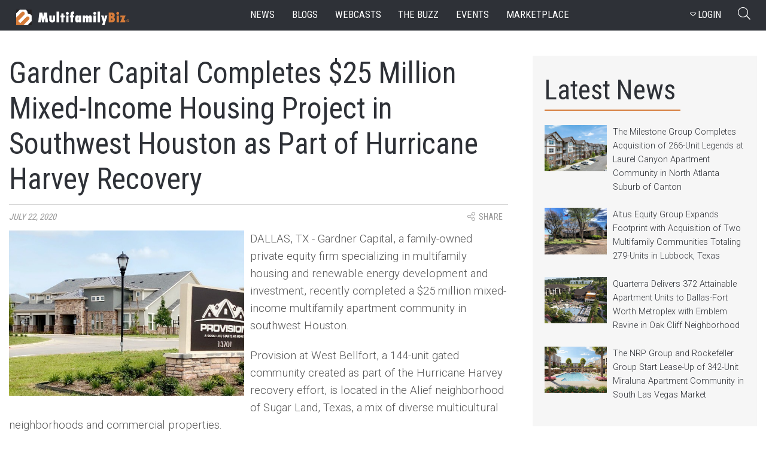

--- FILE ---
content_type: text/html; charset=utf-8
request_url: https://www.multifamilybiz.com/news/9339/gardner_capital_completes_25_million_mixedincome_h...
body_size: 14348
content:

<?xml version="1.0" encoding="UTF-8"?>
<!DOCTYPE html PUBLIC "-//W3C//DTD XHTML 1.0 Strict//EN" "http://www.w3.org/TR/xhtml1/DTD/xhtml1-strict.dtd">
<html xmlns="http://www.w3.org/1999/xhtml" xml:lang="en" lang="en">
<head>
    <meta name="viewport" content="width=device-width, initial-scale=1" />
    <meta http-equiv="Content-Type" content="text/xhtml; charset=UTF-8" />
    <meta http-equiv="X-UA-Compatible" content="IE=edge"> 
    

    <meta content="MultifamilyBiz" property="og:site_name">
    <meta name="keywords" content="apartments, Multifamily, rental, housing" /> 
    <meta name="description" content="DALLAS, TX - Gardner Capital, a family-owned private equity firm specializing in multifamily housing and renewable energy development and investment, recently completed a $25 million mixed-income multifamily apartment community in southwest Houston.
Provision at West Bellfort, a 144-unit gated community created as part of the Hurricane Harvey recovery effort, is located in the Alief neighborhood of Sugar Land, Texas, a mix of diverse multicultural neighborhoods and commercial..." />
    <meta name="twitter:description" content="DALLAS, TX - Gardner Capital, a family-owned private equity firm specializing in multifamily housing and renewable energy development and investment, recently completed a $25 million mixed-income multifamily apartment community in southwest Houston.
Provision at West Bellfort, a 144-unit gated community created as part of the Hurricane Harvey recovery effort, is located in the Alief neighborhood of Sugar Land, Texas, a mix of diverse multicultural neighborhoods and commercial...">
    <meta content="DALLAS, TX - Gardner Capital, a family-owned private equity firm specializing in multifamily housing and renewable energy development and investment, recently completed a $25 million mixed-income multifamily apartment community in southwest Houston.
Provision at West Bellfort, a 144-unit gated community created as part of the Hurricane Harvey recovery effort, is located in the Alief neighborhood of Sugar Land, Texas, a mix of diverse multicultural neighborhoods and commercial..." property="og:description">
    <meta name="twitter:title" content="Gardner Capital Completes $25 Million Mixed-Income Housing Project in Southwest Houston as Part of Hurricane Harvey Recovery | MultifamilyBiz.com">
    <meta name="title" content="Gardner Capital Completes $25 Million Mixed-Income Housing Project in Southwest Houston as Part of Hurricane Harvey Recovery | MultifamilyBiz.com">
    <meta content="Gardner Capital Completes $25 Million Mixed-Income Housing Project in Southwest Houston as Part of Hurricane Harvey Recovery | MultifamilyBiz.com" property="og:title">
      <meta name="twitter:image" content="https://apollostore.blob.core.windows.net/multifamilybiz/News/Provision_West_Bellfort_9339.jpg">
      <link rel="image_src" href="https://apollostore.blob.core.windows.net/multifamilybiz/News/Provision_West_Bellfort_9339.jpg">
      <meta content="https://apollostore.blob.core.windows.net/multifamilybiz/News/Provision_West_Bellfort_9339.jpg" property="og:image">
      <meta content="https://apollostore.blob.core.windows.net/multifamilybiz/News/Provision_West_Bellfort_9339.jpg" name="thumbnail">
      <meta content="article" property="og:type">
      <meta content="apartments, Multifamily, rental, housing, MultifamilyBiz" property="article:tag">
    <meta name="twitter:card" content="summary_large_image">
    <meta name="twitter:site" content="@MultifamilyBiz">
      <meta content="7/22/2020 9:29:00 AM" property="og:pubdate">
      <meta content="7/22/2020 9:29:00 AM" property="article:published_time">
      <meta content="7/22/2020 9:29:00 AM" name="pubdate">
      <meta content="https://www.multifamilybiz.com/news/9339/gardner_capital_completes_25_million_mixedincome_h..." property="og:url">
      <link rel="canonical" href="https://www.multifamilybiz.com/news/9339/gardner_capital_completes_25_million_mixedincome_h...">
    
      <meta name="google-site-verification" content="ITUwFjkpjS8lwtbcJp3Qro1W1u77wGd86JxsZn8LpMk">
    

    

    <link rel="icon" href="/images/favicon.png" type="image/png" sizes="16x16">
    <link rel="icon" href="/images/favicon.png" type="image/png" sizes="32x32">
    <link href="https://cdnjs.cloudflare.com/ajax/libs/bootstrap-datepicker/1.3.0/css/datepicker.css" rel="stylesheet" type="text/css" />
    

      <title>Gardner Capital Completes $25 Million Mixed-Income Housing Project in Southwest Houston as Part of | MultifamilyBiz.com </title>
    
      <script>

          (function (i, s, o, g, r, a, m) {
              i['GoogleAnalyticsObject'] = r; i[r] = i[r] || function () {
                  (i[r].q = i[r].q || []).push(arguments)
              }, i[r].l = 1 * new Date(); a = s.createElement(o),
              m = s.getElementsByTagName(o)[0]; a.async = 1; a.src = g; m.parentNode.insertBefore(a, m)
          })(window, document, 'script', '//www.google-analytics.com/analytics.js', 'ga');
          ga('create', 'UA-2587805-1', 'multifamilybiz.com');          
          ga('require', 'displayfeatures');
          ga('send', 'pageview');  

      </script>


    
    <link href="https://fonts.googleapis.com/css?family=Roboto+Condensed|Roboto:300,400" rel="stylesheet">
    <link href="https://fonts.googleapis.com/css?family=Montserrat:100,300" rel="stylesheet">
    <link rel="stylesheet" type="text/css" href="/css/font-awesome.min.css">
    <link rel="stylesheet" href="/5.0.1/css/fontawesome-all.min.css">
    <link rel="stylesheet" href="/css/bootstrap.min.css">           
    <link rel="stylesheet" href="/css/main.css?v=20240508" />
    <link rel="stylesheet" href="/css/site.min.css?v=20240508" />    
    <link rel="stylesheet" href="/css/progression-player.min.css" /><!-- Default Player Styles -->
    <link rel="stylesheet" href="/css/skin-fancy.min.css" /><!-- Fancy Skin -->
       
    
    <!--[if gte mso 7]><xml>
  <o:OfficeDocumentSettings>
  <o:AllowPNG/>
  <o:PixelsPerInch>96</o:PixelsPerInch>
  </o:OfficeDocumentSettings>
</xml><![endif]-->

<script type="application/ld+json">
    {
      "@context": "https://schema.org",
      "@type": "Organization",
      "url": "https://www.multifamilybiz.com/",
      "logo": "https://www.multifamilybiz.com/images/square-logo.png"
    }
    </script>
</head>
<body> 
  <nav class="navbar fixed-top navbar-expand-lg navbar-dark">
    <div class="container-fluid nav-content-wrapper">
      <a class="navbar-brand" href="/" alt="MultfamilyBiz Logo"><span class="sr-only">MultifamilyBiz Logo </span></a> 

        <button class="navbar-toggler" type="button" onclick="openNav()" data-target="mySidenav" aria-label="Toggle navigation">
          <span class="navbar-toggler-icon"></span>
        </button>

        <div id="mySidenav" class="sidenav">
          <span>
            <a href="javascript:void(0)" class="closebtn" onclick="closeNav()">&times;</a>
          </span> 
          <a href="/news">news</a>
          <a href="/blogs">blogs</a>
          <a href="/webcasts">webcasts</a>
          <a href="/pressreleases">the buzz</a>
          <a href="/events">events</a>
          <a href="/apartments">marketplace</a>
          <a href="/about">about</a>
          <a href="/contact">contact</a>
          <a href="/rss">Rss feed</a>

  <a hasp-area="" href="/login">Login</a>
  <a href="/account/register">Register</a>  


        </div>   

      <div class="collapse navbar-collapse">
        <ul class="nav navbar-nav ml-auto ">
          <li class="nav-item">
            <a class="nav-link" href="/news">news</a>
          </li>
          <li class="nav-item">
            <a class="nav-link" href="/blogs">blogs</a>
          </li>
          <li class="nav-item">
            <a class="nav-link" href="/webcasts">webcasts</a>
          </li>
          <li class="nav-item">
            <a class="nav-link" href="/pressreleases">the buzz</a>
          </li>
          <li class="nav-item">
            <a class="nav-link" href="/events">events</a>
          </li>
          <li class="nav-item">
            <a class="nav-link" href="/apartments">marketplace</a>
          </li>
        </ul>
    
        <ul class="navbar-nav ml-auto d-flex align-items-center">
          <li class="nav-item">

    <button class="btn btn-outline-secondary" data-toggle="modal" data-target="#signInModal">
        <span>
          <i class="fa fa-caret-down" aria-hidden="true"></i>LOGIN
        </span>
    </button>     
    <div class="modal fade login__fade-show" id="signInModal" tabindex="-1" role="dialog" aria-labelledby="Login Modal" aria-hidden="true">
      <div class="login modal-dialog modal-dialog-centered" role="document">
        <div class="login__content modal-content">
          <div class="login__head modal-header">
            <img src="/images/logo.png" alt="mfb logo">
            <button type="button" class="login__close close" data-dismiss="modal" aria-label="Close">
              <img src="/images/times.png" alt="exit">
            </button>
          </div>
          <div class="login__body login__body--login modal-body">
            <span class="h1">Welcome Back</span>
            <form role="form" action="/account/externallogin" method="post">
              <div id="external-logins-container"></div>
            <input name="__RequestVerificationToken" type="hidden" value="CfDJ8PYRhlq3eutMu8HF1P4mBHC-77Ve9no49hZcVBcvl8CGAtGTUg-vtENO84-0ix4es0kpOZtOtoPGsTR0hP1Erqo-yjlpJr4GbXVuTjzbl7tY7BivrAgnUO8n_pXmoGY8RMpZtl4xSA8Rja8DxkNWQE8" /></form>            
            <a class="login__btn" id="getLogIn">
              <img src="/images/email.png" alt="Login With Email">
                Login With Email
            </a>
             <form class="loginform loginform--email" role="form" id="loginForm" action="/login" method="post">           
                <div class="form-group loginform__input  loginform__input--email">
                    <label for="Email">Email</label>
                    <input class="form-control" type="email" data-val="true" data-val-email="The Email field is not a valid e-mail address." data-val-required="The Email field is required." id="Email" name="Email" value="">
                  </div>
                  <div class="form-group loginform__input loginform__input--pl1 loginform__input--email">
                    <label for="Password">Password</label>
                    <input class="form-control" type="password" data-val="true" data-val-required="The Password field is required." id="Password" name="Password">
                  </div>
                                  
                  <input type="hidden" value="" id="ReturnUrl" name="ReturnUrl">
                  <button class="loginform__btn loginform__btn--email" type="submit">LOGIN</button>
                                    
                  <div class="loginform__links">
                      <div class="form-group">
                          <input type="checkbox" data-val="true" data-val-required="The Remember me? field is required." id="RememberMe" name="RememberMe" value="true">
                          <label for="RememberMe">Keep me Signed in</label>
                      </div>
                      <a href="/account/forgotpassword">Forgot Password?</a>
                  </div>
            <input name="__RequestVerificationToken" type="hidden" value="CfDJ8PYRhlq3eutMu8HF1P4mBHC-77Ve9no49hZcVBcvl8CGAtGTUg-vtENO84-0ix4es0kpOZtOtoPGsTR0hP1Erqo-yjlpJr4GbXVuTjzbl7tY7BivrAgnUO8n_pXmoGY8RMpZtl4xSA8Rja8DxkNWQE8" /><input name="RememberMe" type="hidden" value="false"></form>

          </div>
          <div class="login__footer modal-footer">
            <a href="" data-toggle="modal" data-target="#registerModal" data-dismiss="modal">Don't have an account? <span>Join Us</span></a>
          </div>
        </div>
      </div>
    </div>    
    <div class="login-register">
      <div class="modal fade" id="loginform" tabindex="-1" role="dialog" aria-labelledby="exampleModalLabel" aria-hidden="true" data-backdrop="static" data-keyboard="false">
        <div class="modal-dialog " role="document">
          <div class="modal-content">
            <div class="modal-header">
              <img src="/images/social-media/login-logo.png" class="rounded mx-auto d-block" alt="Logo">
              <button type="button" class="close" data-dismiss="modal" aria-label="Close">
                <span aria-hidden="true">&times;</span>
              </button>
            </div>
            <div class="modal-body">
              <span class="h1">Welcome Back</span>  
              <div class="social-wrap">
              <form role="form" action="/account/externallogin" method="post">
                <div id="external-logins-container"></div>
              <input name="__RequestVerificationToken" type="hidden" value="CfDJ8PYRhlq3eutMu8HF1P4mBHC-77Ve9no49hZcVBcvl8CGAtGTUg-vtENO84-0ix4es0kpOZtOtoPGsTR0hP1Erqo-yjlpJr4GbXVuTjzbl7tY7BivrAgnUO8n_pXmoGY8RMpZtl4xSA8Rja8DxkNWQE8" /></form>
              </div> 
            </div>
            <div class="modal-footer">
              Don't have an account?
              <button data-toggle="modal" data-target="#registerModal">Join Us</button>
            </div>
          </div>     
        </div>
      </div>  
    </div>  

      <div class="modal fade login__fade-show center" id="registerModal" tabindex="0" role="dialog" aria-labelledby="Login Modal"
        aria-hidden="true">
        <div class="login modal-dialog modal-dialog-centered" role="document">
          <div class="login__content modal-content">
            <div class="login__head modal-header">
              <img src="/images/logo.png" alt="mfb logo">
              <button type="button" class="login__close close" data-dismiss="modal" aria-label="Close">
                <img src="/images/times.png" alt="exit">
              </button>
            </div>
            <div class="login__body modal-body">
              <span class="h1">Sign Up</span>
              <form class="loginform" role="form" action="/account/register" method="post">
                <div class="form-group loginform__input loginform__input--pr1">
                  <label for="Name">Name</label>
                  <input class="form-control" type="text" id="Name" name="Name" value="">
                </div>
                <div class="form-group loginform__input loginform__input--pl1 ">
                  <label for="Company">Company</label>
                  <input class="form-control" type="text" id="Company" name="Company" value="">
                </div>
                <div class="form-group loginform__input loginform__input--pr1  ">
                  <label for="Email">Email</label>
                  <input class="form-control" type="email" data-val="true" data-val-email="The Email field is not a valid e-mail address." data-val-required="The Email field is required." id="Email" name="Email" value="">
                </div>
                <div class="form-group loginform__input loginform__input--pl1 ">
                  <label for="Phone">Phone</label>
                  <input class="form-control" type="text" data-val="true" data-val-required="Phone number is Required (555) 555-5555" id="Phone" name="Phone" value="">
                </div>
                <div class="form-group loginform__input loginform__input--pr1">
                  <label for="Password">Password</label>
                  <input class="form-control" type="password" data-val="true" data-val-length="The Password must be at least 6 and at max 100 characters long." data-val-length-max="100" data-val-length-min="6" data-val-required="The Password field is required." id="Password" name="Password">
                </div>
                <div class="loginform__input loginform__input--pl1 form-group">
                  <label for="ConfirmPassword">Re-enter Password</label>
                  <input class="form-control" type="password" data-val="true" data-val-equalto="The password and confirmation password do not match." data-val-equalto-other="*.Password" id="ConfirmPassword" name="ConfirmPassword">
                </div>
                <button type="submit" class="loginform__btn">create an account</button>
                <div class="form-group">
                   <input type="checkbox" data-val="true" data-val-range="You must agree terms and agreement" data-val-range-max="True" data-val-range-min="True" data-val-required="The AgreeTerms field is required." id="AgreeTerms" name="AgreeTerms" value="true">
                  <label for="checkbox">I agree to the Terms of Use and Privacy Policy </label>
                </div>
                 <span class="text-danger field-validation-valid" data-valmsg-for="AgreeTerms" data-valmsg-replace="true"></span>
              <input name="__RequestVerificationToken" type="hidden" value="CfDJ8PYRhlq3eutMu8HF1P4mBHC-77Ve9no49hZcVBcvl8CGAtGTUg-vtENO84-0ix4es0kpOZtOtoPGsTR0hP1Erqo-yjlpJr4GbXVuTjzbl7tY7BivrAgnUO8n_pXmoGY8RMpZtl4xSA8Rja8DxkNWQE8" /><input name="AgreeTerms" type="hidden" value="false"></form>
            </div>
          </div>
        </div>
      </div>

<div class="login-register">
    <div class="modal fade" id="reg" tabindex="-1" role="dialog" aria-labelledby="exampleModalLabel" aria-hidden="true" data-backdrop="static" data-keyboard="false">
        <div class="modal-dialog " role="document">
            <div class="modal-content" id="form1">
            <div class="modal-header">
                <img src="/images/social-media/login-logo.png" class="rounded mx-auto d-block" alt="Logo">
                <button type="button" class="close" data-dismiss="modal" aria-label="Close">
                <span aria-hidden="true">&times;</span>
                </button>
            </div>
            
            <div class="modal-body">
                <span class="h1">SIGN UP</span> 
                <form role="form" action="/account/register" method="post">
                <div class="text-danger validation-summary-valid" data-valmsg-summary="true"><ul><li style="display:none"></li>
</ul></div>
                <div class="form-row">
                    <div class="form-group col-md-6">
                    <label>Name</label>
                    <input class="form-control" required type="text" id="Name" name="Name" value="">
                    </div>
                    <div class="form-group col-md-6">
                    <label for="Company">Company</label>
                    <input class="form-control" required type="text" id="Company" name="Company" value="">
                    </div>
                </div>
                <div class="form-row">
                    <div class="form-group col-md-6">
                    <label for="Email">Email Address</label>
                    <input class="form-control" required type="email" data-val="true" data-val-email="The Email field is not a valid e-mail address." data-val-required="The Email field is required." id="Email" name="Email" value="">
                    </div>
                    <div class="form-group col-md-6">
                    <label for="Phone">Phone</label>
                    <input class="form-control" required type="text" data-val="true" data-val-required="Phone number is Required (555) 555-5555" id="Phone" name="Phone" value="">
                    </div>
                </div>   
                <div class="form-row">
                    <div class="form-group col-md-6">
                    <label for="Password">Password</label>
                    <input class="form-control" required type="password" data-val="true" data-val-length="The Password must be at least 6 and at max 100 characters long." data-val-length-max="100" data-val-length-min="6" data-val-required="The Password field is required." id="Password" name="Password">
                    <span class="text-danger field-validation-valid" data-valmsg-for="Password" data-valmsg-replace="true"></span>
                    </div>
                    <div class="form-group col-md-6">
                    <label for="ConfirmPassword">Re-enter Password</label>
                    <input class="form-control" required type="password" data-val="true" data-val-equalto="The password and confirmation password do not match." data-val-equalto-other="*.Password" id="ConfirmPassword" name="ConfirmPassword">
                    <span class="text-danger field-validation-valid" data-valmsg-for="ConfirmPassword" data-valmsg-replace="true"></span>
                    </div>
                </div>  

                <button type="submit" class="user-btn btn-lg btn-block">Create Acount</button>
                
                <div class="form-group text-center">
                    <br>
                    <div class="form-check">
                     <label class="form-check-label" for="AgreeTerms">
                        <input class="form-check-input" type="checkbox" data-val="true" data-val-range="You must agree terms and agreement" data-val-range-max="True" data-val-range-min="True" data-val-required="The AgreeTerms field is required." id="AgreeTerms" name="AgreeTerms" value="true">
                        &nbsp&nbsp I agree to the Terms of Use and Privacy Policy
                    </label>
                    <span class="text-danger field-validation-valid" data-valmsg-for="AgreeTerms" data-valmsg-replace="true"></span>
                    </div>
                </div>              
                <input name="__RequestVerificationToken" type="hidden" value="CfDJ8PYRhlq3eutMu8HF1P4mBHC-77Ve9no49hZcVBcvl8CGAtGTUg-vtENO84-0ix4es0kpOZtOtoPGsTR0hP1Erqo-yjlpJr4GbXVuTjzbl7tY7BivrAgnUO8n_pXmoGY8RMpZtl4xSA8Rja8DxkNWQE8" /><input name="AgreeTerms" type="hidden" value="false"></form> 
            </div>
            </div>      
        </div>
    </div>  
</div>




                   
          </li>
          <li class="nav-item">
              <button class="search__btn" type="button"  onclick="document.getElementById('searchtext').value = ''">
                <span><i class="fal fa-search" ></i></span>
                <span class="sr-only">Search Button</span>
            </button>
          </li>
        </ul>
      </div>
  </nav>    

  <div class="search__wrapper">
      <div class="search__bar" id="search">
          <label for="searchtext" class="sr-only">Searchbar</label>
          <input class="search__search" type="text" id="searchtext" onblur="this.placeholder='Search'" placeholder="Search">
          <div class="dropdown">
            <button class="dropdown-toggle nav-link btn btn-secondary dropdown-toggle" id="searchvalS" id="dropdownMenuLink" data-toggle="dropdown">All</button>
              <div class="dropdown-menu search" aria-labelledby="dropdownMenuLink">
                  <a id="btnAllS">All</a>
                  <a id="btnNewsS">News</a>
                  <a id="btnBlogsS">Blogs</a>
                  <a id="btnBuzzS">Buzz</a>
                  <a id="btnWebcastsS">Webcasts</a>
                  <a id="btnEventsS">Events</a>
              </div>
        </div>
          <span class="search search--close">
            <em class="fal fa-times"></em>
          </span>
          <input id="searchfilS" type="hidden" value="0">
      </div>
  </div>

    


<style>

.js [data-animation="fade-in-left"].animated {
    -moz-animation-name: fade-in-left;
    -o-animation-name: fade-in-left;
    -webkit-animation-name: fade-in-left;
    animation-name: fade-in-left;
}    
.js [data-animation] {
    -moz-animation-duration: 0.4s;
    -o-animation-duration: 0.4s;
    -webkit-animation-duration: 0.4s;
    animation-duration: 0.4s;
    -moz-animation-fill-mode: both;
    -o-animation-fill-mode: both;
    -webkit-animation-fill-mode: both;
}

.js [data-animation="fade-in-left"] {
    opacity: 0;
}

.js [data-animation="fade-in-left"].animated {
    -moz-animation-name: fade-in-left;
    -o-animation-name: fade-in-left;
    -webkit-animation-name: fade-in-left;
    animation-name: fade-in-left;
}

    .cookiebox {
        width: 100%;
        height: 50px;
        background-color: rgba(255,255,255,0.82);
        position: fixed;
        bottom: 0;
        left: 0;
        z-index: 10;
        -webkit-box-shadow: 10px -12px 22px -20px rgba(0,0,0,0.42);
        -moz-box-shadow: 10px -12px 22px -20px rgba(0,0,0,0.42);
        box-shadow: 10px -12px 22px -20px rgba(0,0,0,0.42);
        display: flex;
        align-items: center;
        justify-content: space-around;
        transition: height 0.3s ease-out,opacity 0.3s,padding 0.1s;
        opacity: 1;
    }

    .cookiebox .btn {
        background-color: teal;
        color: #fff;
        font-size: 14px;
    }    

    .exit-btn {
        cursor: pointer;
        color: teal;
    }    
</style>


    
    
<section class="site-wrapper">
    <section class="news-container" itemscope itemtype="http://schema.org/Article">
        <div class="news-head news-head--article news-head--greyline">
            <h1 class="news-head__headline" itemprop="name headline">Gardner Capital Completes $25 Million Mixed-Income Housing Project in Southwest Houston as Part of Hurricane Harvey Recovery</h1>          
        </div>
            <div class="tag-wrap">
                <div class="taglines">            
                    <span class="taglines__source">
                        <a class="taglines__tags" itemprop="datePublished" content="7/22/2020 9:29:00 AM">July 22, 2020</a>                    
                    </span>                      
                    
                    <div class="dropdown">
                        <button class="btn taglines__source share-this-btn" class="tagline__source" type="button" id="dropdownMenuButton" data-toggle="dropdown">
                            <i class="fal fa-share-alt"></i> <span class="taglines__share">share</span>
                        </button>
                        <div class="dropdown-menu socialmedia-drop" x-placement="bottom-start" style="position: absolute; transform: translate3d(0px, 38px, 0px); top: 0px; left: 0px; will-change: transform;">
                            <a class="dropdown-item" href="http://www.facebook.com/sharer/sharer.php?u=https://www.multifamilybiz.com/news/9339/gardner_capital_completes_25_million_mixedincome_h..." target="_blank">
                                <em class="fab fa-facebook-square socialicon"></em>Facebook
                            </a>
                            <a class="dropdown-item" href="http://www.linkedin.com/shareArticle?mini=true&url=https://www.multifamilybiz.com/news/9339/gardner_capital_completes_25_million_mixedincome_h..." target="_blank">
                                <em class="fab fa-linkedin socialicon"></em>LinkedIn
                            </a>
                            <a class="dropdown-item" href="https://twitter.com/intent/tweet?&text=Gardner Capital Completes $25 Million Mixed-Income Housing Project in Southwest Houston as Part of Hurricane Harvey Recovery&via=MultifamilyBiz&url=https://www.multifamilybiz.com/news/9339/gardner_capital_completes_25_million_mixedincome_h..." target="_blank">
                                <em class="fab fa-twitter-square socialicon"></em>Twitter
                            </a>
                        </div>
                    </div>
                </div>
            </div>
        
        <div class="inside-article">
                <img class="inside-article__image" itemprop="image" src="https://apollostore.blob.core.windows.net/multifamilybiz/News/Provision_West_Bellfort_9339.jpg" class="image-responsive pull-left" alt="Gardner Capital Completes $25 Million Mixed-Income Housing Project in Southwest Houston as Part of Hurricane Harvey Recovery">

            <div itemprop="articleBody">

                <p>DALLAS, TX - Gardner Capital, a family-owned private equity firm specializing in multifamily housing and renewable energy development and investment, recently completed a $25 million mixed-income multifamily apartment community in southwest Houston.</p>
<p>Provision at West Bellfort, a 144-unit gated community created as part of the Hurricane Harvey recovery effort, is located in the Alief neighborhood of Sugar Land, Texas, a mix of diverse multicultural neighborhoods and commercial properties.</p>
<p>Gardner Capital developed Provision at West Bellfort in partnership with both Texas-based and national partners at&nbsp;Amegy Bank,&nbsp;Raymond James and&nbsp;Fannie Mae, bolstering its growing presence in the Houston market.</p>
<p>&ldquo;We appreciated the opportunity to work with local and national partners in Houston while helping the city and community continue to recover from Hurricane Harvey,&rdquo; said&nbsp;Michael Gardner, President and CEO of Gardner Capital. &ldquo;As we expand our work in affordable housing and real estate development across the country, Houston, Dallas and Austin remain our primary markets, and Provision at West Bellfort is a terrific example of multiple industry leaders coming together to create an outstanding complex in a diverse neighborhood.&rdquo;</p>
<p>In addition to one-, two- and three-bedroom units, the complex also includes four-bedroom duplexes to serve larger families. Apartment amenities include a clubhouse, multipurpose community room, fitness center, cyber lounge and pool.</p>


            </div> 
            <span class="taglines__source">
                    <a href='../../search/index?type=2&page=1&currentFilter=Gardner Capital' >Source: <span itemprop="publisher" itemscope itemtype="http://schema.org/Organization"><span itemprop="name">Gardner Capital</span></span></a>
            </span>              
        </div>      
        </div>

        <div class="flex-wrap-news flex-wrap-news--ad">
            
<div class="news-article news-article--ad">
    <h3>TRENDING</h3>
    <div class="ad-article">

        <a class="news-article__link news-article__link--ad" href="/news/11307/altus_equity_group_expands_footprint_with_acquisit...">
            <div class="news-article__link__img news-article__link__img--ad" style="background-image:url(https://apollostore.blob.core.windows.net/multifamilybiz/News/Bentwood-Apartments_11307.jpeg);">
            </div>
        </a>

        <div class="article-content article-content--ad-bot">
            <a class="article-content__subhead" href="/news/11307/altus_equity_group_expands_footprint_with_acquisit...">Altus Equity Group Expands Footprint with Acquisition of Two Multifamily Communities Totaling 279-Units in Lubbock, Texas</a>
            <a class="article-content__text" href="/news/11307/altus_equity_group_expands_footprint_with_acquisit...">
LUBBOCK, TX - Altus Equity Group completed the acquisition of a 279-unit multifamily portfolio in Lubbock, Texas, reinforcing the firm's continued investment activity as it actively deploys capital amid ongoing uncertainty across the real estate capital markets.
The off-market transaction reflects...            </a>
        </div>
       
    </div>
</div>
        </div>
    </section>

    <section class="side-wrapper">
        
    <div class="latest">
        <div class="latest__head">
          <h2>Latest News</h2>
          <div class="latest__ojline"></div>
        </div>        
                <div class="sidenews">
                <a href="/news/11308/the_milestone_group_completes_acquisition_of_266un...">
                        <img src="https://apollostore.blob.core.windows.net/multifamilybiz/News/Legends-Laurel-Canyon_11308.jpeg" alt="The Milestone Group Completes Acquisition of 266-Unit Legends at Laurel Canyon Apartment Community in North Atlanta Suburb of Canton">
                    
                    <p>The Milestone Group Completes Acquisition of 266-Unit Legends at Laurel Canyon Apartment Community in North Atlanta Suburb of Canton</p>
                </a>
                </div>
                <div class="sidenews">
                <a href="/news/11307/altus_equity_group_expands_footprint_with_acquisit...">
                        <img src="https://apollostore.blob.core.windows.net/multifamilybiz/News/Bentwood-Apartments_11307.jpeg" alt="Altus Equity Group Expands Footprint with Acquisition of Two Multifamily Communities Totaling 279-Units in Lubbock, Texas">
                    
                    <p>Altus Equity Group Expands Footprint with Acquisition of Two Multifamily Communities Totaling 279-Units in Lubbock, Texas</p>
                </a>
                </div>
                <div class="sidenews">
                <a href="/news/11306/quarterra_delivers_372_attainable_apartment_units_...">
                        <img src="https://apollostore.blob.core.windows.net/multifamilybiz/News/Emblem-Ravine_11306.jpeg" alt="Quarterra Delivers 372 Attainable Apartment Units to Dallas-Fort Worth Metroplex with Emblem Ravine in Oak Cliff Neighborhood">
                    
                    <p>Quarterra Delivers 372 Attainable Apartment Units to Dallas-Fort Worth Metroplex with Emblem Ravine in Oak Cliff Neighborhood</p>
                </a>
                </div>
                <div class="sidenews">
                <a href="/news/11305/the_nrp_group_and_rockefeller_group_start_leaseup_...">
                        <img src="https://apollostore.blob.core.windows.net/multifamilybiz/News/Miraluna_11305.jpeg" alt="The NRP Group and Rockefeller Group Start Lease-Up of 342-Unit Miraluna Apartment Community in South Las Vegas Market">
                    
                    <p>The NRP Group and Rockefeller Group Start Lease-Up of 342-Unit Miraluna Apartment Community in South Las Vegas Market</p>
                </a>
                </div>
      </div>


 
            <div class="newsletter-side" style="padding: 3em;">
        <a href="https://www.365connect.com/solutions/leaseexecution?utm_source=multifamilybiz&utm_campaign=fastest-lease&utm_medium=mfb-ads" target="_blank">
            <img src="/images/the-fastest-way-to-sign-leases.png" style="width: 100%;" alt="The Fastest Way to Sign Leases - No Human Required - Lear More"> 
        </a>
    </div>
    
    <div class="newsletter-side">
        <div class="newsletter-side__head">
          <h2>Get The Newsletter</h2>
          <img src="/images/paper-plane.svg" height="20px" width="26px" alt="Paperplane Icon">
          <div class="newsletter-side__ojline"></div>
          <p>The latest multifamily industry news
            <br>delivered to your inbox</p>
        </div>
        <div class="form-group-news">
            <form action="https://list.robly.com/subscribe/post" method="post" id="robly_embedded_subscribe_form" name="robly_embedded_subscribe_form row" class="validate" target="_blank" novalidate="" style="display: flex;flex-flow: row wrap; justify-content: center; width: 18em;margin-top: -20px;">
                <input type="hidden" name="a" value="68a9b99ca76cf5fd1c245089f5902991" />
                <input type="hidden" name="sub_lists[]" value="99769" />
                <label for="btntext" class="sr-only">Enter your Email</label>
                
                <input type="email" value="" name="email" class="form-control slim_email sam" id="DATA0" placeholder="Enter your email" required="" />
                <button type="submit" name="subscribe" class="slim_button g-recaptcha btn btn--newsletter-btn" data-sitekey="6Ld9XlUUAAAAABcR5houwBXwlA_3STKsG2SzYCVw" id="btn-nl" data-callback="robly_recaptcha_callback">
                    <em class="fa fa-envelope"></em>
                    <span>SIGN UP</span>
                </button>
            </form>
        </div>
      </div>

    </section>
</section>


  <section class="bottom-news">
    <div class="bottom-news__header">
      <h2>More Stories</h2>
      <div class="bottom-news__ojline"></div>
    </div>
    <div class="list-container">
            <div class="gallery">
                <a href="/news/11308/the_milestone_group_completes_acquisition_of_266un...">
                <div class="gallery__wrapper">
                        <div class="gallery__img" style="background-image: url(https://apollostore.blob.core.windows.net/multifamilybiz/News/Legends-Laurel-Canyon_11308.jpeg);"></div>
                    
                </div>
                <div class="gallery__border">
                        <p>
                            CANTON, GA - The Milestone Group announced the acquisition of Legends at Laurel Canyon, a 266-unit,...
                        </p>
                </div>
                </a>
            </div>
            <div class="gallery">
                <a href="/news/11307/altus_equity_group_expands_footprint_with_acquisit...">
                <div class="gallery__wrapper">
                        <div class="gallery__img" style="background-image: url(https://apollostore.blob.core.windows.net/multifamilybiz/News/Bentwood-Apartments_11307.jpeg);"></div>
                    
                </div>
                <div class="gallery__border">
                        <p>
                            LUBBOCK, TX - Altus Equity Group completed the acquisition of a 279-unit multifamily portfolio in...
                        </p>
                </div>
                </a>
            </div>
            <div class="gallery">
                <a href="/news/11306/quarterra_delivers_372_attainable_apartment_units_...">
                <div class="gallery__wrapper">
                        <div class="gallery__img" style="background-image: url(https://apollostore.blob.core.windows.net/multifamilybiz/News/Emblem-Ravine_11306.jpeg);"></div>
                    
                </div>
                <div class="gallery__border">
                        <p>
                            DALLAS, TX - Quarterra, an industry-leading multifamily development and investment management firm,...
                        </p>
                </div>
                </a>
            </div>
            <div class="gallery">
                <a href="/news/11305/the_nrp_group_and_rockefeller_group_start_leaseup_...">
                <div class="gallery__wrapper">
                        <div class="gallery__img" style="background-image: url(https://apollostore.blob.core.windows.net/multifamilybiz/News/Miraluna_11305.jpeg);"></div>
                    
                </div>
                <div class="gallery__border">
                        <p>
                            LAS VEGAS, NV - The NRP Group, a vertically integrated, best-in-class developer, builder and...
                        </p>
                </div>
                </a>
            </div>
            <div class="gallery">
                <a href="/news/11304/knightvest_capital_expands_florida_presence_with_a...">
                <div class="gallery__wrapper">
                        <div class="gallery__img" style="background-image: url(https://apollostore.blob.core.windows.net/multifamilybiz/News/Palmer-Apartments_11304.jpeg);"></div>
                    
                </div>
                <div class="gallery__border">
                        <p>
                            ORLANDO, FL - Knightvest Capital, a vertically integrated multifamily investment firm, announced...
                        </p>
                </div>
                </a>
            </div>
            <div class="gallery">
                <a href="/news/11303/machine_investment_group_acquires_newly_built_227u...">
                <div class="gallery__wrapper">
                        <div class="gallery__img" style="background-image: url(https://apollostore.blob.core.windows.net/multifamilybiz/News/Rise_120_11303.jpeg);"></div>
                    
                </div>
                <div class="gallery__border">
                        <p>
                            AUSTIN, TX - Machine Investment Group (MIG), a real estate investment platform focused on...
                        </p>
                </div>
                </a>
            </div>
            <div class="gallery">
                <a href="/news/11302/virga_capital_completes_acquisition_of_258unit_the...">
                <div class="gallery__wrapper">
                        <div class="gallery__img" style="background-image: url(https://apollostore.blob.core.windows.net/multifamilybiz/News/Beacon_at_Pfluger_Farm_11302.jpeg);"></div>
                    
                </div>
                <div class="gallery__border">
                        <p>
                            AUSTIN, TX - Virga Capital closed on its first multifamily acquisition in the Austin metropolitan...
                        </p>
                </div>
                </a>
            </div>
            <div class="gallery">
                <a href="/news/11301/republic_and_esen_announce_partnership_to_build_ne...">
                <div class="gallery__wrapper">
                        <div class="gallery__img" style="background-image: url(https://apollostore.blob.core.windows.net/multifamilybiz/News/Plaza-Midwood_11301.jpeg);"></div>
                    
                </div>
                <div class="gallery__border">
                        <p>
                            CHARLOTTE, NC - The Republic Family of Companies, through its Charlotte subsidiary Republic...
                        </p>
                </div>
                </a>
            </div>
    </div>  
  </section>

    
  
<section class="Newsletter">
    <img class="newsletter-logo" src="/images/MultifamilyBiz-Logo.png" alt="News Letter Logo" />
    <div class="newsletter-header">
      <h2>Get The Newsletter</h2>
      <img src="/images/paper-plane.svg" alt="Get The Newsletter">
    </div>
    <p>The latest multifamily industry news delivered to your inbox.</p>

    <div id="robly_embed_signup">
        <form action="https://list.robly.com/subscribe/post" method="post" id="robly_embedded_subscribe_form" name="robly_embedded_subscribe_form" class="validate newsletter-form" target="_blank" novalidate="">
            <input type="hidden" name="a" value="68a9b99ca76cf5fd1c245089f5902991" />
            <input type="hidden" name="sub_lists[]" value="99769" />
            <input type="email" value="" name="EMAIL" class="form-control slim_email" id="DATA0" placeholder="Enter your email" required="" />
            <button type="submit" name="subscribe" class="newsletter-form__btn slim_button g-recaptcha" data-sitekey="6Ld9XlUUAAAAABcR5houwBXwlA_3STKsG2SzYCVw"  data-callback="robly_recaptcha_callback">
              <i class="fa fa-envelope"></i>
              SIGN UP
            </button>
        </form>
    </div>
</section>


<footer>
  <div class="footer-nav">
    <ul class="footer-nav__items">
      <li>
        <a alt="News" href="/news">NEWS</a>
      </li>
      <li>
        <a alt="Blogs" href="/blogs">BLOGS</a>
      </li>
      <li>
        <a alt="Webcasts" href="/webcasts">WEBCASTS</a>
      </li>
      <li>
        <a alt="PressReleases" href="/pressreleases">THE BUZZ</a>
      </li>
      <li>
        <a alt="Apartments" href="/apartments">MARKETPLACE</a>
      </li>
      <li>
        <a alt="About" href="/about">ABOUT</a>
      </li>
      <li>
        <a alt="Contact" href="/contact">CONTACT</a>
      </li>
      <li>
        <a href="/login?ReturnUrl=%2Faccount" alt="Account">MY ACCOUNT</a>
      </li>
      <li>
        <a href="/rss">RSS FEED</a>
      </li>
    </ul>

    <div class="mfb-white-logo">
      <img src="/images/mfblogo.svg"  alt="MultifamilBiz Logo">
    </div>
    <h2>Stay Connected</h1>
    <div class="footer-nav__social-media">
      <a href="http://www.facebook.com/multifamilybizfans" target="_blank">
        <img src="/images/social-facebook-circular-button.svg" alt="Facebook">
      </a>
      <a href="http://twitter.com/MultifamilyBiz" target="_blank">
        <img src="/images/social-twitter-circular-button.svg" alt="Twitter">
      </a>
      <a href="https://www.linkedin.com/company/multifamilybiz.com/" target="_blank">
        <img src="/images/linkedin.svg" alt="linkedin">
      </a>
      <a target="_blank" href="/rss">
        <img src="/images/rss.svg" alt="RSS">
      </a>
    </div>

    <p class="disclaimer">MultifamilyBiz.com is an information, advertising, and content display platform focused on the multifamily housing
        industry. This Website features information, materials,products, content, images, links,and services provided by
        third parties, and we are not responsible for such. We do not own or manage any properties featured on this website,
        are not a party to, and are not liable for, any transactions with any party featured on this website. Your use of
        this website is subject to our Terms of Use Agreement.
    </p>
    <div class="f-line2"></div>

    <div class="container-fluid footer-nav__bottom">
        <div class="row">
          <div class="col-md">
              <ul>
              <li>
                <a href="/termsofuse">TERMS</a>
              </li>
              <li>
                <a href="/privacypolicy">PRIVACY</a>
              </li>
              <li>
                <a href="/accessibility">ACCESSIBILITY</a>
               </li>
            </ul>
          </div>

          <div class="col-md reserved-rights">
              <P>© 2026 - MULTIFAMILYBIZ.COM - ALL RIGHTS RESERVED</P>
          </div>
          <div class="col-md">
              
          </div>
        </div>
      </div>
    </div>
    
</footer>
    
  

  
      <script src="/js/jquery.min.js"></script>     
      <script src="https://cdnjs.cloudflare.com/ajax/libs/popper.js/1.14.0/umd/popper.min.js"></script>
      <script src="/js/bootstrap.min.js"></script>
      <script src="/js/site.js?v=SlFeIBqpCcjHTZMNxHJQvKTA9jUK8WF4c7cbl-LwYoE"></script> 
      <script src="/js/site.min.js?v=4Q4Mvkorx0dKqfkLbafqLYjEJ_jQasth9hArEWvdvyA"></script>   
      <script src="https://code.jquery.com/jquery-3.3.1.min.js"integrity="sha256-FgpCb/KJQlLNfOu91ta32o/NMZxltwRo8QtmkMRdAu8=" crossorigin="anonymous"></script>
      <script src="/js/tether.min.js"></script>  
      <script src='https://www.google.com/recaptcha/api.js'></script> 
  

  <script src="/js/subcribs.js"></script>
  <script>
      $(document).ready(function(){   

        var list=[];

        $.get("/account/GetExternalLoginsAsync", function(res){
          var container = $('#external-logins-container');
          res.forEach(function(provider){
            switch(provider.name){
              case "LinkedIn":  
                           
              container.append('<button type="submit" class="login__btn" name="provider" value="'+ provider.name +'" title="Login using your ' + provider.displayName + ' account"><img src="/images/linkedin.png" alt="Login With LinkedIn">Login With LinkedIn</button>');
              break;

              case "Google":
              container.append('<button type="submit" class="login__btn" name="provider" value="'+ provider.name +'" title="Login using your ' + provider.displayName + ' account"><img src="/images/twitter.png" alt="Login With Google">Login With Google</button>');
              break;

              default:
              container.append('<button type="submit" class="login__btn" name="provider" value="'+ provider.name +'" title="Login using your ' + provider.displayName + ' account"><img src="/images/facebook.png" alt="Login With Facebook">Login With Facebook</button>');
              break;
            }   
          });  
        });
      }); 
  </script>

  <script>
    $(document).ready(function(){
      $("#getLogIn").click(function(){
        $("#loginForm").toggleClass("showform");
      });
    });
  </script>

  <script>    
    function openNav() {
        document.getElementById("mySidenav").style.width = "35rem";
    }

    function closeNav() {
      document.getElementById("mySidenav").style.width = "0";
    }  

    document.querySelector('.search__btn').addEventListener('click', openSearch);
    function openSearch() {
      document.querySelector('.search__bar').classList.toggle('search__bar--open');
    }
    document.querySelector('.search--close').addEventListener('click', openSearch);
    
    /* Back to Top Button */
    $(window).scroll(function () {
      if ($(this).scrollTop() > 20) {
        $('.backtotop').fadeIn(20);
      }
      else {
        $('.backtotop').fadeOut(200);
      }
    });
    $('.backtotop').on('click', function () {
      $('html, body').animate({ scrollTop: 0 }, 300);
      return false;
    });
    $('#btnAllS').click(function(){  $('#searchfilS').val("0"); $('#searchvalS').html("All");} );
    $('#btnNewsS').click(function(){ $('#searchfilS').val("2"); $('#searchvalS').html("News"); });
    $('#btnBlogsS').click(function(){ $('#searchfilS').val("1"); $('#searchvalS').html("Blogs"); });
    $('#btnWebcastsS').click(function(){ $('#searchfilS').val("5"); $('#searchvalS').html("Webcasts"); });
    $('#btnBuzzS').click(function(){ $('#searchfilS').val("buzz"); $('#searchvalS').html("Buzz"); });
    $('#btnEventsS').click(function(){ $('#searchfilS').val("3"); $('#searchvalS').html("Events"); });
    $('#btnDirectoryS').click(function(){ $('#searchfilS').val("4"); $('#searchvalS').html("Directory"); });
    $('#btnVideosS').click(function(){ $('#searchfilS').val("6"); $('#searchvalS').html("Videos"); });
    $('#btnBuzzS').click(function(){ $('#searchfilS').val("7"); $('#searchvalS').html("Buzz"); });
    $('#btnApartmentsS').click(function(){ $('#searchfilS').val("apartments"); $('#searchvalS').html("Apartments"); });  

    var input = document.getElementById("searchtext");
    input.addEventListener("keyup", function(event) {
      if (event.keyCode === 13) {
        if($("#searchtext").val() == ""){ /*alert("Search field is empty!");*/ return false; }
        var txt = "/search?type="+$("#searchfilS").val()+"&currentFilter="+$("#searchtext").val();
        return location.href = txt;
      }
    });
  </script>

  <script type="text/javascript"> (function(c,l,a,r,i,t,y){ c[a]=c[a]||function(){(c[a].q=c[a].q||[]).push(arguments)}; t=l.createElement(r);t.async=1;t.src="https://www.clarity.ms/tag/"+i; y=l.getElementsByTagName(r)[0];y.parentNode.insertBefore(t,y); })(window, document, "clarity", "script", "4u2892r6t7"); </script>

      
</body>



</html>